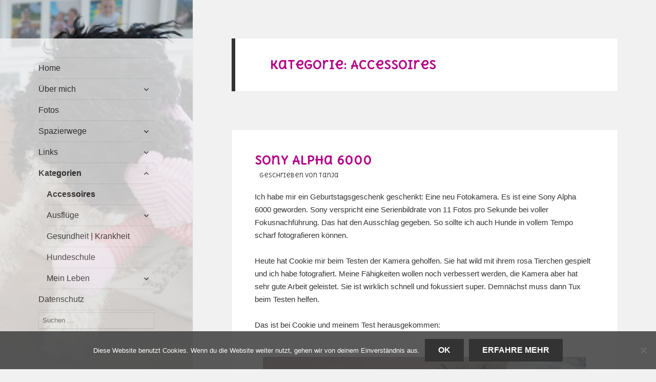

--- FILE ---
content_type: text/html; charset=UTF-8
request_url: http://cookie.erdbeerli.ch/category/accessoires/
body_size: 40481
content:
<!DOCTYPE html>
<html lang="de" class="no-js">
<head>
	<meta charset="UTF-8">
	<meta name="viewport" content="width=device-width">
	<link rel="profile" href="http://gmpg.org/xfn/11">
	<link rel="pingback" href="http://cookie.erdbeerli.ch/xmlrpc.php">
        <link rel="shortcut icon" href="http://cookie.erdbeerli.ch/wp-content/themes/twentyfifteen_erdbeerli/pudel.ico" type="image/x-icon"/>    
    <!--[if lt IE 9]>
	<script src="http://cookie.erdbeerli.ch/wp-content/themes/twentyfifteen/js/html5.js"></script>
	<![endif]-->
	<script>(function(html){html.className = html.className.replace(/\bno-js\b/,'js')})(document.documentElement);</script>
<title>Accessoires</title>
<meta name='robots' content='max-image-preview:large' />
	<style>img:is([sizes="auto" i], [sizes^="auto," i]) { contain-intrinsic-size: 3000px 1500px }</style>
	<script>
window._wpemojiSettings = {"baseUrl":"https:\/\/s.w.org\/images\/core\/emoji\/16.0.1\/72x72\/","ext":".png","svgUrl":"https:\/\/s.w.org\/images\/core\/emoji\/16.0.1\/svg\/","svgExt":".svg","source":{"concatemoji":"http:\/\/cookie.erdbeerli.ch\/wp-includes\/js\/wp-emoji-release.min.js?ver=6.8.2"}};
/*! This file is auto-generated */
!function(s,n){var o,i,e;function c(e){try{var t={supportTests:e,timestamp:(new Date).valueOf()};sessionStorage.setItem(o,JSON.stringify(t))}catch(e){}}function p(e,t,n){e.clearRect(0,0,e.canvas.width,e.canvas.height),e.fillText(t,0,0);var t=new Uint32Array(e.getImageData(0,0,e.canvas.width,e.canvas.height).data),a=(e.clearRect(0,0,e.canvas.width,e.canvas.height),e.fillText(n,0,0),new Uint32Array(e.getImageData(0,0,e.canvas.width,e.canvas.height).data));return t.every(function(e,t){return e===a[t]})}function u(e,t){e.clearRect(0,0,e.canvas.width,e.canvas.height),e.fillText(t,0,0);for(var n=e.getImageData(16,16,1,1),a=0;a<n.data.length;a++)if(0!==n.data[a])return!1;return!0}function f(e,t,n,a){switch(t){case"flag":return n(e,"\ud83c\udff3\ufe0f\u200d\u26a7\ufe0f","\ud83c\udff3\ufe0f\u200b\u26a7\ufe0f")?!1:!n(e,"\ud83c\udde8\ud83c\uddf6","\ud83c\udde8\u200b\ud83c\uddf6")&&!n(e,"\ud83c\udff4\udb40\udc67\udb40\udc62\udb40\udc65\udb40\udc6e\udb40\udc67\udb40\udc7f","\ud83c\udff4\u200b\udb40\udc67\u200b\udb40\udc62\u200b\udb40\udc65\u200b\udb40\udc6e\u200b\udb40\udc67\u200b\udb40\udc7f");case"emoji":return!a(e,"\ud83e\udedf")}return!1}function g(e,t,n,a){var r="undefined"!=typeof WorkerGlobalScope&&self instanceof WorkerGlobalScope?new OffscreenCanvas(300,150):s.createElement("canvas"),o=r.getContext("2d",{willReadFrequently:!0}),i=(o.textBaseline="top",o.font="600 32px Arial",{});return e.forEach(function(e){i[e]=t(o,e,n,a)}),i}function t(e){var t=s.createElement("script");t.src=e,t.defer=!0,s.head.appendChild(t)}"undefined"!=typeof Promise&&(o="wpEmojiSettingsSupports",i=["flag","emoji"],n.supports={everything:!0,everythingExceptFlag:!0},e=new Promise(function(e){s.addEventListener("DOMContentLoaded",e,{once:!0})}),new Promise(function(t){var n=function(){try{var e=JSON.parse(sessionStorage.getItem(o));if("object"==typeof e&&"number"==typeof e.timestamp&&(new Date).valueOf()<e.timestamp+604800&&"object"==typeof e.supportTests)return e.supportTests}catch(e){}return null}();if(!n){if("undefined"!=typeof Worker&&"undefined"!=typeof OffscreenCanvas&&"undefined"!=typeof URL&&URL.createObjectURL&&"undefined"!=typeof Blob)try{var e="postMessage("+g.toString()+"("+[JSON.stringify(i),f.toString(),p.toString(),u.toString()].join(",")+"));",a=new Blob([e],{type:"text/javascript"}),r=new Worker(URL.createObjectURL(a),{name:"wpTestEmojiSupports"});return void(r.onmessage=function(e){c(n=e.data),r.terminate(),t(n)})}catch(e){}c(n=g(i,f,p,u))}t(n)}).then(function(e){for(var t in e)n.supports[t]=e[t],n.supports.everything=n.supports.everything&&n.supports[t],"flag"!==t&&(n.supports.everythingExceptFlag=n.supports.everythingExceptFlag&&n.supports[t]);n.supports.everythingExceptFlag=n.supports.everythingExceptFlag&&!n.supports.flag,n.DOMReady=!1,n.readyCallback=function(){n.DOMReady=!0}}).then(function(){return e}).then(function(){var e;n.supports.everything||(n.readyCallback(),(e=n.source||{}).concatemoji?t(e.concatemoji):e.wpemoji&&e.twemoji&&(t(e.twemoji),t(e.wpemoji)))}))}((window,document),window._wpemojiSettings);
</script>
<style id='wp-emoji-styles-inline-css'>

	img.wp-smiley, img.emoji {
		display: inline !important;
		border: none !important;
		box-shadow: none !important;
		height: 1em !important;
		width: 1em !important;
		margin: 0 0.07em !important;
		vertical-align: -0.1em !important;
		background: none !important;
		padding: 0 !important;
	}
</style>
<link rel='stylesheet' id='wp-block-library-css' href='http://cookie.erdbeerli.ch/wp-includes/css/dist/block-library/style.min.css?ver=6.8.2' media='all' />
<style id='wp-block-library-theme-inline-css'>
.wp-block-audio :where(figcaption){color:#555;font-size:13px;text-align:center}.is-dark-theme .wp-block-audio :where(figcaption){color:#ffffffa6}.wp-block-audio{margin:0 0 1em}.wp-block-code{border:1px solid #ccc;border-radius:4px;font-family:Menlo,Consolas,monaco,monospace;padding:.8em 1em}.wp-block-embed :where(figcaption){color:#555;font-size:13px;text-align:center}.is-dark-theme .wp-block-embed :where(figcaption){color:#ffffffa6}.wp-block-embed{margin:0 0 1em}.blocks-gallery-caption{color:#555;font-size:13px;text-align:center}.is-dark-theme .blocks-gallery-caption{color:#ffffffa6}:root :where(.wp-block-image figcaption){color:#555;font-size:13px;text-align:center}.is-dark-theme :root :where(.wp-block-image figcaption){color:#ffffffa6}.wp-block-image{margin:0 0 1em}.wp-block-pullquote{border-bottom:4px solid;border-top:4px solid;color:currentColor;margin-bottom:1.75em}.wp-block-pullquote cite,.wp-block-pullquote footer,.wp-block-pullquote__citation{color:currentColor;font-size:.8125em;font-style:normal;text-transform:uppercase}.wp-block-quote{border-left:.25em solid;margin:0 0 1.75em;padding-left:1em}.wp-block-quote cite,.wp-block-quote footer{color:currentColor;font-size:.8125em;font-style:normal;position:relative}.wp-block-quote:where(.has-text-align-right){border-left:none;border-right:.25em solid;padding-left:0;padding-right:1em}.wp-block-quote:where(.has-text-align-center){border:none;padding-left:0}.wp-block-quote.is-large,.wp-block-quote.is-style-large,.wp-block-quote:where(.is-style-plain){border:none}.wp-block-search .wp-block-search__label{font-weight:700}.wp-block-search__button{border:1px solid #ccc;padding:.375em .625em}:where(.wp-block-group.has-background){padding:1.25em 2.375em}.wp-block-separator.has-css-opacity{opacity:.4}.wp-block-separator{border:none;border-bottom:2px solid;margin-left:auto;margin-right:auto}.wp-block-separator.has-alpha-channel-opacity{opacity:1}.wp-block-separator:not(.is-style-wide):not(.is-style-dots){width:100px}.wp-block-separator.has-background:not(.is-style-dots){border-bottom:none;height:1px}.wp-block-separator.has-background:not(.is-style-wide):not(.is-style-dots){height:2px}.wp-block-table{margin:0 0 1em}.wp-block-table td,.wp-block-table th{word-break:normal}.wp-block-table :where(figcaption){color:#555;font-size:13px;text-align:center}.is-dark-theme .wp-block-table :where(figcaption){color:#ffffffa6}.wp-block-video :where(figcaption){color:#555;font-size:13px;text-align:center}.is-dark-theme .wp-block-video :where(figcaption){color:#ffffffa6}.wp-block-video{margin:0 0 1em}:root :where(.wp-block-template-part.has-background){margin-bottom:0;margin-top:0;padding:1.25em 2.375em}
</style>
<style id='classic-theme-styles-inline-css'>
/*! This file is auto-generated */
.wp-block-button__link{color:#fff;background-color:#32373c;border-radius:9999px;box-shadow:none;text-decoration:none;padding:calc(.667em + 2px) calc(1.333em + 2px);font-size:1.125em}.wp-block-file__button{background:#32373c;color:#fff;text-decoration:none}
</style>
<style id='global-styles-inline-css'>
:root{--wp--preset--aspect-ratio--square: 1;--wp--preset--aspect-ratio--4-3: 4/3;--wp--preset--aspect-ratio--3-4: 3/4;--wp--preset--aspect-ratio--3-2: 3/2;--wp--preset--aspect-ratio--2-3: 2/3;--wp--preset--aspect-ratio--16-9: 16/9;--wp--preset--aspect-ratio--9-16: 9/16;--wp--preset--color--black: #000000;--wp--preset--color--cyan-bluish-gray: #abb8c3;--wp--preset--color--white: #fff;--wp--preset--color--pale-pink: #f78da7;--wp--preset--color--vivid-red: #cf2e2e;--wp--preset--color--luminous-vivid-orange: #ff6900;--wp--preset--color--luminous-vivid-amber: #fcb900;--wp--preset--color--light-green-cyan: #7bdcb5;--wp--preset--color--vivid-green-cyan: #00d084;--wp--preset--color--pale-cyan-blue: #8ed1fc;--wp--preset--color--vivid-cyan-blue: #0693e3;--wp--preset--color--vivid-purple: #9b51e0;--wp--preset--color--dark-gray: #111;--wp--preset--color--light-gray: #f1f1f1;--wp--preset--color--yellow: #f4ca16;--wp--preset--color--dark-brown: #352712;--wp--preset--color--medium-pink: #e53b51;--wp--preset--color--light-pink: #ffe5d1;--wp--preset--color--dark-purple: #2e2256;--wp--preset--color--purple: #674970;--wp--preset--color--blue-gray: #22313f;--wp--preset--color--bright-blue: #55c3dc;--wp--preset--color--light-blue: #e9f2f9;--wp--preset--gradient--vivid-cyan-blue-to-vivid-purple: linear-gradient(135deg,rgba(6,147,227,1) 0%,rgb(155,81,224) 100%);--wp--preset--gradient--light-green-cyan-to-vivid-green-cyan: linear-gradient(135deg,rgb(122,220,180) 0%,rgb(0,208,130) 100%);--wp--preset--gradient--luminous-vivid-amber-to-luminous-vivid-orange: linear-gradient(135deg,rgba(252,185,0,1) 0%,rgba(255,105,0,1) 100%);--wp--preset--gradient--luminous-vivid-orange-to-vivid-red: linear-gradient(135deg,rgba(255,105,0,1) 0%,rgb(207,46,46) 100%);--wp--preset--gradient--very-light-gray-to-cyan-bluish-gray: linear-gradient(135deg,rgb(238,238,238) 0%,rgb(169,184,195) 100%);--wp--preset--gradient--cool-to-warm-spectrum: linear-gradient(135deg,rgb(74,234,220) 0%,rgb(151,120,209) 20%,rgb(207,42,186) 40%,rgb(238,44,130) 60%,rgb(251,105,98) 80%,rgb(254,248,76) 100%);--wp--preset--gradient--blush-light-purple: linear-gradient(135deg,rgb(255,206,236) 0%,rgb(152,150,240) 100%);--wp--preset--gradient--blush-bordeaux: linear-gradient(135deg,rgb(254,205,165) 0%,rgb(254,45,45) 50%,rgb(107,0,62) 100%);--wp--preset--gradient--luminous-dusk: linear-gradient(135deg,rgb(255,203,112) 0%,rgb(199,81,192) 50%,rgb(65,88,208) 100%);--wp--preset--gradient--pale-ocean: linear-gradient(135deg,rgb(255,245,203) 0%,rgb(182,227,212) 50%,rgb(51,167,181) 100%);--wp--preset--gradient--electric-grass: linear-gradient(135deg,rgb(202,248,128) 0%,rgb(113,206,126) 100%);--wp--preset--gradient--midnight: linear-gradient(135deg,rgb(2,3,129) 0%,rgb(40,116,252) 100%);--wp--preset--gradient--dark-gray-gradient-gradient: linear-gradient(90deg, rgba(17,17,17,1) 0%, rgba(42,42,42,1) 100%);--wp--preset--gradient--light-gray-gradient: linear-gradient(90deg, rgba(241,241,241,1) 0%, rgba(215,215,215,1) 100%);--wp--preset--gradient--white-gradient: linear-gradient(90deg, rgba(255,255,255,1) 0%, rgba(230,230,230,1) 100%);--wp--preset--gradient--yellow-gradient: linear-gradient(90deg, rgba(244,202,22,1) 0%, rgba(205,168,10,1) 100%);--wp--preset--gradient--dark-brown-gradient: linear-gradient(90deg, rgba(53,39,18,1) 0%, rgba(91,67,31,1) 100%);--wp--preset--gradient--medium-pink-gradient: linear-gradient(90deg, rgba(229,59,81,1) 0%, rgba(209,28,51,1) 100%);--wp--preset--gradient--light-pink-gradient: linear-gradient(90deg, rgba(255,229,209,1) 0%, rgba(255,200,158,1) 100%);--wp--preset--gradient--dark-purple-gradient: linear-gradient(90deg, rgba(46,34,86,1) 0%, rgba(66,48,123,1) 100%);--wp--preset--gradient--purple-gradient: linear-gradient(90deg, rgba(103,73,112,1) 0%, rgba(131,93,143,1) 100%);--wp--preset--gradient--blue-gray-gradient: linear-gradient(90deg, rgba(34,49,63,1) 0%, rgba(52,75,96,1) 100%);--wp--preset--gradient--bright-blue-gradient: linear-gradient(90deg, rgba(85,195,220,1) 0%, rgba(43,180,211,1) 100%);--wp--preset--gradient--light-blue-gradient: linear-gradient(90deg, rgba(233,242,249,1) 0%, rgba(193,218,238,1) 100%);--wp--preset--font-size--small: 13px;--wp--preset--font-size--medium: 20px;--wp--preset--font-size--large: 36px;--wp--preset--font-size--x-large: 42px;--wp--preset--spacing--20: 0.44rem;--wp--preset--spacing--30: 0.67rem;--wp--preset--spacing--40: 1rem;--wp--preset--spacing--50: 1.5rem;--wp--preset--spacing--60: 2.25rem;--wp--preset--spacing--70: 3.38rem;--wp--preset--spacing--80: 5.06rem;--wp--preset--shadow--natural: 6px 6px 9px rgba(0, 0, 0, 0.2);--wp--preset--shadow--deep: 12px 12px 50px rgba(0, 0, 0, 0.4);--wp--preset--shadow--sharp: 6px 6px 0px rgba(0, 0, 0, 0.2);--wp--preset--shadow--outlined: 6px 6px 0px -3px rgba(255, 255, 255, 1), 6px 6px rgba(0, 0, 0, 1);--wp--preset--shadow--crisp: 6px 6px 0px rgba(0, 0, 0, 1);}:where(.is-layout-flex){gap: 0.5em;}:where(.is-layout-grid){gap: 0.5em;}body .is-layout-flex{display: flex;}.is-layout-flex{flex-wrap: wrap;align-items: center;}.is-layout-flex > :is(*, div){margin: 0;}body .is-layout-grid{display: grid;}.is-layout-grid > :is(*, div){margin: 0;}:where(.wp-block-columns.is-layout-flex){gap: 2em;}:where(.wp-block-columns.is-layout-grid){gap: 2em;}:where(.wp-block-post-template.is-layout-flex){gap: 1.25em;}:where(.wp-block-post-template.is-layout-grid){gap: 1.25em;}.has-black-color{color: var(--wp--preset--color--black) !important;}.has-cyan-bluish-gray-color{color: var(--wp--preset--color--cyan-bluish-gray) !important;}.has-white-color{color: var(--wp--preset--color--white) !important;}.has-pale-pink-color{color: var(--wp--preset--color--pale-pink) !important;}.has-vivid-red-color{color: var(--wp--preset--color--vivid-red) !important;}.has-luminous-vivid-orange-color{color: var(--wp--preset--color--luminous-vivid-orange) !important;}.has-luminous-vivid-amber-color{color: var(--wp--preset--color--luminous-vivid-amber) !important;}.has-light-green-cyan-color{color: var(--wp--preset--color--light-green-cyan) !important;}.has-vivid-green-cyan-color{color: var(--wp--preset--color--vivid-green-cyan) !important;}.has-pale-cyan-blue-color{color: var(--wp--preset--color--pale-cyan-blue) !important;}.has-vivid-cyan-blue-color{color: var(--wp--preset--color--vivid-cyan-blue) !important;}.has-vivid-purple-color{color: var(--wp--preset--color--vivid-purple) !important;}.has-black-background-color{background-color: var(--wp--preset--color--black) !important;}.has-cyan-bluish-gray-background-color{background-color: var(--wp--preset--color--cyan-bluish-gray) !important;}.has-white-background-color{background-color: var(--wp--preset--color--white) !important;}.has-pale-pink-background-color{background-color: var(--wp--preset--color--pale-pink) !important;}.has-vivid-red-background-color{background-color: var(--wp--preset--color--vivid-red) !important;}.has-luminous-vivid-orange-background-color{background-color: var(--wp--preset--color--luminous-vivid-orange) !important;}.has-luminous-vivid-amber-background-color{background-color: var(--wp--preset--color--luminous-vivid-amber) !important;}.has-light-green-cyan-background-color{background-color: var(--wp--preset--color--light-green-cyan) !important;}.has-vivid-green-cyan-background-color{background-color: var(--wp--preset--color--vivid-green-cyan) !important;}.has-pale-cyan-blue-background-color{background-color: var(--wp--preset--color--pale-cyan-blue) !important;}.has-vivid-cyan-blue-background-color{background-color: var(--wp--preset--color--vivid-cyan-blue) !important;}.has-vivid-purple-background-color{background-color: var(--wp--preset--color--vivid-purple) !important;}.has-black-border-color{border-color: var(--wp--preset--color--black) !important;}.has-cyan-bluish-gray-border-color{border-color: var(--wp--preset--color--cyan-bluish-gray) !important;}.has-white-border-color{border-color: var(--wp--preset--color--white) !important;}.has-pale-pink-border-color{border-color: var(--wp--preset--color--pale-pink) !important;}.has-vivid-red-border-color{border-color: var(--wp--preset--color--vivid-red) !important;}.has-luminous-vivid-orange-border-color{border-color: var(--wp--preset--color--luminous-vivid-orange) !important;}.has-luminous-vivid-amber-border-color{border-color: var(--wp--preset--color--luminous-vivid-amber) !important;}.has-light-green-cyan-border-color{border-color: var(--wp--preset--color--light-green-cyan) !important;}.has-vivid-green-cyan-border-color{border-color: var(--wp--preset--color--vivid-green-cyan) !important;}.has-pale-cyan-blue-border-color{border-color: var(--wp--preset--color--pale-cyan-blue) !important;}.has-vivid-cyan-blue-border-color{border-color: var(--wp--preset--color--vivid-cyan-blue) !important;}.has-vivid-purple-border-color{border-color: var(--wp--preset--color--vivid-purple) !important;}.has-vivid-cyan-blue-to-vivid-purple-gradient-background{background: var(--wp--preset--gradient--vivid-cyan-blue-to-vivid-purple) !important;}.has-light-green-cyan-to-vivid-green-cyan-gradient-background{background: var(--wp--preset--gradient--light-green-cyan-to-vivid-green-cyan) !important;}.has-luminous-vivid-amber-to-luminous-vivid-orange-gradient-background{background: var(--wp--preset--gradient--luminous-vivid-amber-to-luminous-vivid-orange) !important;}.has-luminous-vivid-orange-to-vivid-red-gradient-background{background: var(--wp--preset--gradient--luminous-vivid-orange-to-vivid-red) !important;}.has-very-light-gray-to-cyan-bluish-gray-gradient-background{background: var(--wp--preset--gradient--very-light-gray-to-cyan-bluish-gray) !important;}.has-cool-to-warm-spectrum-gradient-background{background: var(--wp--preset--gradient--cool-to-warm-spectrum) !important;}.has-blush-light-purple-gradient-background{background: var(--wp--preset--gradient--blush-light-purple) !important;}.has-blush-bordeaux-gradient-background{background: var(--wp--preset--gradient--blush-bordeaux) !important;}.has-luminous-dusk-gradient-background{background: var(--wp--preset--gradient--luminous-dusk) !important;}.has-pale-ocean-gradient-background{background: var(--wp--preset--gradient--pale-ocean) !important;}.has-electric-grass-gradient-background{background: var(--wp--preset--gradient--electric-grass) !important;}.has-midnight-gradient-background{background: var(--wp--preset--gradient--midnight) !important;}.has-small-font-size{font-size: var(--wp--preset--font-size--small) !important;}.has-medium-font-size{font-size: var(--wp--preset--font-size--medium) !important;}.has-large-font-size{font-size: var(--wp--preset--font-size--large) !important;}.has-x-large-font-size{font-size: var(--wp--preset--font-size--x-large) !important;}
:where(.wp-block-post-template.is-layout-flex){gap: 1.25em;}:where(.wp-block-post-template.is-layout-grid){gap: 1.25em;}
:where(.wp-block-columns.is-layout-flex){gap: 2em;}:where(.wp-block-columns.is-layout-grid){gap: 2em;}
:root :where(.wp-block-pullquote){font-size: 1.5em;line-height: 1.6;}
</style>
<link rel='stylesheet' id='cookie-notice-front-css' href='http://cookie.erdbeerli.ch/wp-content/plugins/cookie-notice/css/front.min.css?ver=2.5.8' media='all' />
<link rel='stylesheet' id='responsive-lightbox-prettyphoto-css' href='http://cookie.erdbeerli.ch/wp-content/plugins/responsive-lightbox/assets/prettyphoto/prettyPhoto.min.css?ver=3.1.6' media='all' />
<link rel='stylesheet' id='math-captcha-frontend-css' href='http://cookie.erdbeerli.ch/wp-content/plugins/wp-math-captcha/css/frontend.css?ver=6.8.2' media='all' />
<link rel='stylesheet' id='twentyfifteen-fonts-css' href='http://cookie.erdbeerli.ch/wp-content/themes/twentyfifteen/assets/fonts/noto-sans-plus-noto-serif-plus-inconsolata.css?ver=20230328' media='all' />
<link rel='stylesheet' id='genericons-css' href='http://cookie.erdbeerli.ch/wp-content/themes/twentyfifteen/genericons/genericons.css?ver=20201026' media='all' />
<link rel='stylesheet' id='twentyfifteen-style-css' href='http://cookie.erdbeerli.ch/wp-content/themes/twentyfifteen_erdbeerli/style.css?ver=20250415' media='all' />
<link rel='stylesheet' id='twentyfifteen-block-style-css' href='http://cookie.erdbeerli.ch/wp-content/themes/twentyfifteen/css/blocks.css?ver=20240715' media='all' />
<script id="cookie-notice-front-js-before">
var cnArgs = {"ajaxUrl":"https:\/\/cookie.erdbeerli.ch\/wp-admin\/admin-ajax.php","nonce":"e24e8286d6","hideEffect":"fade","position":"bottom","onScroll":false,"onScrollOffset":100,"onClick":false,"cookieName":"cookie_notice_accepted","cookieTime":2592000,"cookieTimeRejected":2592000,"globalCookie":false,"redirection":false,"cache":false,"revokeCookies":false,"revokeCookiesOpt":"automatic"};
</script>
<script src="http://cookie.erdbeerli.ch/wp-content/plugins/cookie-notice/js/front.min.js?ver=2.5.8" id="cookie-notice-front-js"></script>
<script src="http://cookie.erdbeerli.ch/wp-includes/js/jquery/jquery.min.js?ver=3.7.1" id="jquery-core-js"></script>
<script src="http://cookie.erdbeerli.ch/wp-includes/js/jquery/jquery-migrate.min.js?ver=3.4.1" id="jquery-migrate-js"></script>
<script src="http://cookie.erdbeerli.ch/wp-content/plugins/responsive-lightbox/assets/prettyphoto/jquery.prettyPhoto.min.js?ver=3.1.6" id="responsive-lightbox-prettyphoto-js"></script>
<script src="http://cookie.erdbeerli.ch/wp-includes/js/underscore.min.js?ver=1.13.7" id="underscore-js"></script>
<script src="http://cookie.erdbeerli.ch/wp-content/plugins/responsive-lightbox/assets/infinitescroll/infinite-scroll.pkgd.min.js?ver=4.0.1" id="responsive-lightbox-infinite-scroll-js"></script>
<script id="responsive-lightbox-js-before">
var rlArgs = {"script":"prettyphoto","selector":"lightbox","customEvents":"","activeGalleries":true,"animationSpeed":"normal","slideshow":false,"slideshowDelay":5000,"slideshowAutoplay":false,"opacity":"0.75","showTitle":true,"allowResize":true,"allowExpand":true,"width":1080,"height":720,"separator":"\/","theme":"pp_default","horizontalPadding":20,"hideFlash":false,"wmode":"opaque","videoAutoplay":false,"modal":false,"deeplinking":false,"overlayGallery":true,"keyboardShortcuts":true,"social":false,"woocommerce_gallery":false,"ajaxurl":"https:\/\/cookie.erdbeerli.ch\/wp-admin\/admin-ajax.php","nonce":"4535f9f61d","preview":false,"postId":4376,"scriptExtension":false};
</script>
<script src="http://cookie.erdbeerli.ch/wp-content/plugins/responsive-lightbox/js/front.js?ver=2.5.3" id="responsive-lightbox-js"></script>
<script id="twentyfifteen-script-js-extra">
var screenReaderText = {"expand":"<span class=\"screen-reader-text\">Untermen\u00fc \u00f6ffnen<\/span>","collapse":"<span class=\"screen-reader-text\">Untermen\u00fc schlie\u00dfen<\/span>"};
</script>
<script src="http://cookie.erdbeerli.ch/wp-content/themes/twentyfifteen/js/functions.js?ver=20250303" id="twentyfifteen-script-js" defer data-wp-strategy="defer"></script>
<link rel="https://api.w.org/" href="https://cookie.erdbeerli.ch/wp-json/" /><link rel="alternate" title="JSON" type="application/json" href="https://cookie.erdbeerli.ch/wp-json/wp/v2/categories/4" /><link rel="EditURI" type="application/rsd+xml" title="RSD" href="https://cookie.erdbeerli.ch/xmlrpc.php?rsd" />

	<script type="text/javascript" src="http://maps.google.com/maps/api/js?sensor=false"></script>
	<style type="text/css">
        .entry-content img {max-width: 100000%; /* override */}
    </style> 
	    
    <link href='https://fonts.googleapis.com/css?family=Codystar' rel='stylesheet' type='text/css'>
    <link href='https://fonts.googleapis.com/css?family=Delius+Unicase:400,700' rel='stylesheet' type='text/css'>

        
    <style type="text/css" id="twentyfifteen-header-css">
		.site-header {
            
		background-image: url(http://cookie.erdbeerli.ch/wp-content/themes/twentyfifteen_erdbeerli/img_header/cookie/quer/cookie01.jpg);
		background-repeat: no-repeat;
		background-position: 50% 50%;
		-webkit-background-size: cover;
		-moz-background-size:    cover;
		-o-background-size:      cover;
		background-size:         cover;
	}

	@media screen and (min-width: 59.6875em) {
		body:before {

			background-image: url(http://cookie.erdbeerli.ch/wp-content/themes/twentyfifteen_erdbeerli/img_header/cookie/hoch/cookie01.jpg);
			background-repeat: no-repeat;
             
			background-position: 100% 50%;
            			-webkit-background-size: cover;
			-moz-background-size:    cover;
			-o-background-size:      cover;
			background-size:         cover;
			border-right: 0;
		}

		.site-header {
			background: transparent;
		}
	}
	</style>
</head>

<body class="archive category category-accessoires category-4 wp-embed-responsive wp-theme-twentyfifteen wp-child-theme-twentyfifteen_erdbeerli cookies-not-set">
<div id="page" class="hfeed site">
	<a class="skip-link screen-reader-text" href="#content">Zum Inhalt springen</a>

	<div id="sidebar" class="sidebar">
		<header id="masthead" class="site-header" role="banner">
			<div class="site-branding">
										<p class="site-title"><a href="https://cookie.erdbeerli.ch/" rel="home"></a></p>
									<button class="secondary-toggle">Menü und Widgets</button>
			</div><!-- .site-branding -->
		</header><!-- .site-header -->

			<div id="secondary" class="secondary">

					<nav id="site-navigation" class="main-navigation">
				<div class="menu-cookie-hauptmenu-container"><ul id="menu-cookie-hauptmenu" class="nav-menu"><li id="menu-item-3038" class="menu-item menu-item-type-custom menu-item-object-custom menu-item-3038"><a href="/">Home</a></li>
<li id="menu-item-3139" class="menu-item menu-item-type-post_type menu-item-object-page menu-item-has-children menu-item-3139"><a href="https://cookie.erdbeerli.ch/cookie-das-bin-ich/">Über mich</a>
<ul class="sub-menu">
	<li id="menu-item-3142" class="menu-item menu-item-type-post_type menu-item-object-page menu-item-3142"><a href="https://cookie.erdbeerli.ch/cookie-das-bin-ich/rasseportrait/">Rasseportrait</a></li>
	<li id="menu-item-5511" class="menu-item menu-item-type-post_type menu-item-object-page menu-item-5511"><a href="https://cookie.erdbeerli.ch/impressum/">Impressum</a></li>
</ul>
</li>
<li id="menu-item-3043" class="menu-item menu-item-type-post_type menu-item-object-page menu-item-3043"><a href="https://cookie.erdbeerli.ch/fotos/" title="Tux &#038; Meine Fotos">Fotos</a></li>
<li id="menu-item-3044" class="menu-item menu-item-type-post_type menu-item-object-page menu-item-has-children menu-item-3044"><a href="https://cookie.erdbeerli.ch/spazierwege/">Spazierwege</a>
<ul class="sub-menu">
	<li id="menu-item-3045" class="menu-item menu-item-type-custom menu-item-object-custom menu-item-3045"><a href="/ausfluge/parkplaetze-fuer-spaziergaenge/">Parkplätze für Spaziergänge</a></li>
</ul>
</li>
<li id="menu-item-3057" class="menu-item menu-item-type-custom menu-item-object-custom menu-item-has-children menu-item-3057"><a href="#">Links</a>
<ul class="sub-menu">
	<li id="menu-item-3063" class="menu-item menu-item-type-custom menu-item-object-custom menu-item-has-children menu-item-3063"><a href="#">Andere Hunde</a>
	<ul class="sub-menu">
		<li id="menu-item-3064" class="menu-item menu-item-type-custom menu-item-object-custom menu-item-3064"><a href="http://tux.erdbeerli.ch">Tux, der englische Cocker Spaniel</a></li>
	</ul>
</li>
	<li id="menu-item-3074" class="menu-item menu-item-type-custom menu-item-object-custom menu-item-has-children menu-item-3074"><a href="#">Wichtiges</a>
	<ul class="sub-menu">
		<li id="menu-item-3075" class="menu-item menu-item-type-custom menu-item-object-custom menu-item-3075"><a href="http://www.tierklinik-wil.ch">Mein Tierarzt</a></li>
		<li id="menu-item-3076" class="menu-item menu-item-type-custom menu-item-object-custom menu-item-3076"><a href="http://www.tierspital.uzh.ch/index.html">Tierspital Zürich</a></li>
	</ul>
</li>
	<li id="menu-item-3081" class="menu-item menu-item-type-custom menu-item-object-custom menu-item-has-children menu-item-3081"><a href="#">Züchter</a>
	<ul class="sub-menu">
		<li id="menu-item-3082" class="menu-item menu-item-type-custom menu-item-object-custom menu-item-3082"><a href="http://www.hundehaar.ch/">Meine Züchterin</a></li>
	</ul>
</li>
</ul>
</li>
<li id="menu-item-3046" class="menu-item menu-item-type-custom menu-item-object-custom current-menu-ancestor current-menu-parent menu-item-has-children menu-item-3046"><a href="#">Kategorien</a>
<ul class="sub-menu">
	<li id="menu-item-3047" class="menu-item menu-item-type-taxonomy menu-item-object-category current-menu-item menu-item-3047"><a href="https://cookie.erdbeerli.ch/category/accessoires/" aria-current="page">Accessoires</a></li>
	<li id="menu-item-3048" class="menu-item menu-item-type-taxonomy menu-item-object-category menu-item-has-children menu-item-3048"><a href="https://cookie.erdbeerli.ch/category/ausfluge/">Ausflüge</a>
	<ul class="sub-menu">
		<li id="menu-item-3049" class="menu-item menu-item-type-taxonomy menu-item-object-category menu-item-3049"><a href="https://cookie.erdbeerli.ch/category/ausfluge/aemtlerwaeg/">Ämtlerwäg</a></li>
		<li id="menu-item-3050" class="menu-item menu-item-type-taxonomy menu-item-object-category menu-item-3050"><a href="https://cookie.erdbeerli.ch/category/ausfluge/military/">Military</a></li>
		<li id="menu-item-5015" class="menu-item menu-item-type-taxonomy menu-item-object-category menu-item-5015"><a href="https://cookie.erdbeerli.ch/category/ausfluge/kulturspur-appenzellerland/">Kulturspur Appenzellerland</a></li>
		<li id="menu-item-5991" class="menu-item menu-item-type-taxonomy menu-item-object-category menu-item-5991"><a href="https://cookie.erdbeerli.ch/category/ausfluge/quer-durch-deuschland/">Quer durch Deutschland</a></li>
		<li id="menu-item-4969" class="menu-item menu-item-type-taxonomy menu-item-object-category menu-item-4969"><a href="https://cookie.erdbeerli.ch/category/ausfluge/stubaital/">Stubaital</a></li>
		<li id="menu-item-5285" class="menu-item menu-item-type-taxonomy menu-item-object-category menu-item-5285"><a href="https://cookie.erdbeerli.ch/category/ausfluge/zuerich-gotthardpass/">Von Zürich auf den Gotthardpass</a></li>
	</ul>
</li>
	<li id="menu-item-3051" class="menu-item menu-item-type-taxonomy menu-item-object-category menu-item-3051"><a href="https://cookie.erdbeerli.ch/category/gesundheit_krankheit/">Gesundheit | Krankheit</a></li>
	<li id="menu-item-3052" class="menu-item menu-item-type-taxonomy menu-item-object-category menu-item-3052"><a href="https://cookie.erdbeerli.ch/category/hundeschule/">Hundeschule</a></li>
	<li id="menu-item-3053" class="menu-item menu-item-type-taxonomy menu-item-object-category menu-item-has-children menu-item-3053"><a href="https://cookie.erdbeerli.ch/category/mein-leben/">Mein Leben</a>
	<ul class="sub-menu">
		<li id="menu-item-3054" class="menu-item menu-item-type-taxonomy menu-item-object-category menu-item-3054"><a href="https://cookie.erdbeerli.ch/category/mein-leben/meine-freunde/">Meine Freunde</a></li>
		<li id="menu-item-3055" class="menu-item menu-item-type-taxonomy menu-item-object-category menu-item-3055"><a href="https://cookie.erdbeerli.ch/category/mein-leben/schnappschuss/">Schnappschuss</a></li>
	</ul>
</li>
</ul>
</li>
<li id="menu-item-5512" class="menu-item menu-item-type-post_type menu-item-object-page menu-item-privacy-policy menu-item-5512"><a rel="privacy-policy" href="https://cookie.erdbeerli.ch/datenschutz/">Datenschutz</a></li>
<li><form role="search" method="get" class="search-form" action="https://cookie.erdbeerli.ch/">
				<label>
					<span class="screen-reader-text">Suche nach:</span>
					<input type="search" class="search-field" placeholder="Suchen …" value="" name="s" />
				</label>
				<input type="submit" class="search-submit screen-reader-text" value="Suchen" />
			</form></li></ul></div>			</nav><!-- .main-navigation -->
		
		
		
	</div><!-- .secondary -->

	</div><!-- .sidebar -->

	<div id="content" class="site-content">

	<section id="primary" class="content-area">
		<main id="main" class="site-main">

		
			<header class="page-header">
				<h1 class="page-title">Kategorie: <span>Accessoires</span></h1>			</header><!-- .page-header -->

			
<article id="post-4376" class="post-4376 post type-post status-publish format-standard hentry category-accessoires tag-cookie tag-tux">
	
	<header class="entry-header">
		<h2 class="entry-title"><a href="https://cookie.erdbeerli.ch/accessoires/sony-alpha-6000/" rel="bookmark">Sony Alpha 6000</a></h2>        <div class="entry-meta">&nbsp;&nbsp;&nbsp;geschrieben von Tanja</div>
	</header><!-- .entry-header -->

	<div class="entry-content">
		<p>Ich habe mir ein Geburtstagsgeschenk geschenkt: Eine neu Fotokamera. Es ist eine Sony Alpha 6000 geworden. Sony verspricht eine Serienbildrate von 11 Fotos pro Sekunde bei voller Fokusnachführung. Das hat den Ausschlag gegeben. So sollte ich auch Hunde in vollem Tempo scharf fotografieren können. </p>
<p>Heute hat Cookie mir beim Testen der Kamera geholfen. Sie hat wild mit ihrem rosa Tierchen gespielt und ich habe fotografiert. Meine Fähigkeiten wollen noch verbessert werden, die Kamera aber hat sehr gute Arbeit geleistet. Sie ist wirklich schnell und fokussiert super. Demnächst muss dann Tux beim Testen helfen.</p>
<p>Das ist bei Cookie und meinem Test herausgekommen:</p>
<p><center><br />
<a href="/fotos/?album=2015-02-14-Cookie-mit-Spielzeug"><img decoding="async" src="/fotobook/2015-02-14%20Cookie%20mit%20Spielzeug/DSC00720.JPG" width="95%" class="alignnone" /></a></p>
<p><a href="/fotos/?album=2015-02-14-Cookie-mit-Spielzeug"><img decoding="async" src="/fotobook/2015-02-14%20Cookie%20mit%20Spielzeug/DSC00685.JPG" width="75%" class="alignnone" /></a><br />
<a href="/fotos/?album=2015-02-14-Cookie-mit-Spielzeug"><img decoding="async" src="/fotobook/2015-02-14%20Cookie%20mit%20Spielzeug/DSC00687.JPG" width="75%" class="alignnone" /></a><br />
<a href="/fotos/?album=2015-02-14-Cookie-mit-Spielzeug"><img decoding="async" src="/fotobook/2015-02-14%20Cookie%20mit%20Spielzeug/DSC00688.JPG" width="75%" class="alignnone" /></a><br />
<a href="/fotos/?album=2015-02-14-Cookie-mit-Spielzeug"><img decoding="async" src="/fotobook/2015-02-14%20Cookie%20mit%20Spielzeug/DSC00690.JPG" width="75%" class="alignnone" /></a><br />
<a href="/fotos/?album=2015-02-14-Cookie-mit-Spielzeug"><img decoding="async" src="/fotobook/2015-02-14%20Cookie%20mit%20Spielzeug/DSC00693.JPG" width="75%" class="alignnone" /></a></p>
<p><a href="/fotos/?album=2015-02-14-Cookie-mit-Spielzeug"><img decoding="async" src="/fotobook/2015-02-14%20Cookie%20mit%20Spielzeug/DSC00795.JPG" width="95%" class="alignnone" /></a></p>
<p><a href="/fotos/?album=2015-02-14-Cookie-mit-Spielzeug"><img decoding="async" src="/fotobook/2015-02-14%20Cookie%20mit%20Spielzeug/DSC00769.JPG" width="75%" class="alignnone" /></a><br />
<a href="/fotos/?album=2015-02-14-Cookie-mit-Spielzeug"><img decoding="async" src="/fotobook/2015-02-14%20Cookie%20mit%20Spielzeug/DSC00770.JPG" width="75%" class="alignnone" /></a><br />
<a href="/fotos/?album=2015-02-14-Cookie-mit-Spielzeug"><img decoding="async" src="/fotobook/2015-02-14%20Cookie%20mit%20Spielzeug/DSC00771.JPG" width="75%" class="alignnone" /></a><br />
<a href="/fotos/?album=2015-02-14-Cookie-mit-Spielzeug"><img decoding="async" src="/fotobook/2015-02-14%20Cookie%20mit%20Spielzeug/DSC00772.JPG" width="75%" class="alignnone" /></a><br />
<a href="/fotos/?album=2015-02-14-Cookie-mit-Spielzeug"><img decoding="async" src="/fotobook/2015-02-14%20Cookie%20mit%20Spielzeug/DSC00773.JPG" width="75%" class="alignnone" /></a><br />
<a href="/fotos/?album=2015-02-14-Cookie-mit-Spielzeug"><img decoding="async" src="/fotobook/2015-02-14%20Cookie%20mit%20Spielzeug/DSC00774.JPG" width="75%" class="alignnone" /></a><br />
<a href="/fotos/?album=2015-02-14-Cookie-mit-Spielzeug"><img decoding="async" src="/fotobook/2015-02-14%20Cookie%20mit%20Spielzeug/DSC00775.JPG" width="75%" class="alignnone" /></a><br />
<a href="/fotos/?album=2015-02-14-Cookie-mit-Spielzeug"><img decoding="async" src="/fotobook/2015-02-14%20Cookie%20mit%20Spielzeug/DSC00776.JPG" width="75%" class="alignnone" /></a><br />
<a href="/fotos/?album=2015-02-14-Cookie-mit-Spielzeug"><img decoding="async" src="/fotobook/2015-02-14%20Cookie%20mit%20Spielzeug/DSC00778.JPG" width="75%" class="alignnone" /></a><br />
<a href="/fotos/?album=2015-02-14-Cookie-mit-Spielzeug"><img decoding="async" src="/fotobook/2015-02-14%20Cookie%20mit%20Spielzeug/DSC00781.JPG" width="75%" class="alignnone" /></a></p>
<p><a href="/fotos/?album=2015-02-14-Cookie-mit-Spielzeug"><img decoding="async" src="/fotobook/2015-02-14%20Cookie%20mit%20Spielzeug/DSC00758.JPG" width="95%" class="alignnone" /></a><br />
</center></p>
	</div><!-- .entry-content -->

	
	<footer class="entry-footer">
		<span class="posted-on"><span class="screen-reader-text">Veröffentlicht am </span><a href="https://cookie.erdbeerli.ch/accessoires/sony-alpha-6000/" rel="bookmark"><time class="entry-date published updated" datetime="2015-02-14T21:31:11+01:00">Sa., 14.02.2015</time></a></span><span class="byline"><span class="screen-reader-text">Autor </span><span class="author vcard"><a class="url fn n" href="https://cookie.erdbeerli.ch/author/tanja/">Tanja</a></span></span><span class="cat-links"><span class="screen-reader-text">Kategorien </span><a href="https://cookie.erdbeerli.ch/category/accessoires/" rel="category tag">Accessoires</a></span><span class="tags-links"><span class="screen-reader-text">Schlagwörter </span><a href="https://cookie.erdbeerli.ch/tag/cookie/" rel="tag">cookie</a>, <a href="https://cookie.erdbeerli.ch/tag/tux/" rel="tag">tux</a></span><span class="comments-link"><a href="https://cookie.erdbeerli.ch/accessoires/sony-alpha-6000/#respond">Schreibe einen Kommentar<span class="screen-reader-text"> zu Sony Alpha 6000</span></a></span>			</footer><!-- .entry-footer -->

</article><!-- #post-## -->

		</main><!-- .site-main -->
	</section><!-- .content-area -->



	</div><!-- .site-content -->

	<footer id="colophon" class="site-footer" role="contentinfo">
		<div class="site-info">
						<a href="https://de.wordpress.org/">Mit Stolz präsentiert von WordPress</a>
		</div><!-- .site-info -->
	</footer><!-- .site-footer -->

</div><!-- .site -->


<!-- Matomo -->
<script>
  var _paq = window._paq = window._paq || [];
  /* tracker methods like "setCustomDimension" should be called before "trackPageView" */
  _paq.push(['trackPageView']);
  _paq.push(['enableLinkTracking']);
  (function() {
    var u="https://matomo.erdbeerli.ch/";
    _paq.push(['setTrackerUrl', u+'matomo.php']);
    _paq.push(['setSiteId', '17']);
    var d=document, g=d.createElement('script'), s=d.getElementsByTagName('script')[0];
    g.async=true; g.src=u+'matomo.js'; s.parentNode.insertBefore(g,s);
  })();
</script>
<noscript><p><img src="https://matomo.erdbeerli.ch/matomo.php?idsite=17&amp;rec=1" style="border:0;" alt="" /></p></noscript>
<!-- End Matomo Code -->

<script type="speculationrules">
{"prefetch":[{"source":"document","where":{"and":[{"href_matches":"\/*"},{"not":{"href_matches":["\/wp-*.php","\/wp-admin\/*","\/wp-content\/uploads\/*","\/wp-content\/*","\/wp-content\/plugins\/*","\/wp-content\/themes\/twentyfifteen_erdbeerli\/*","\/wp-content\/themes\/twentyfifteen\/*","\/*\\?(.+)"]}},{"not":{"selector_matches":"a[rel~=\"nofollow\"]"}},{"not":{"selector_matches":".no-prefetch, .no-prefetch a"}}]},"eagerness":"conservative"}]}
</script>

		<!-- Cookie Notice plugin v2.5.8 by Hu-manity.co https://hu-manity.co/ -->
		<div id="cookie-notice" role="dialog" class="cookie-notice-hidden cookie-revoke-hidden cn-position-bottom" aria-label="Cookie Notice" style="background-color: rgba(66,66,66,0.88);"><div class="cookie-notice-container" style="color: #fff"><span id="cn-notice-text" class="cn-text-container">Diese Website benutzt Cookies. Wenn du die Website weiter nutzt, gehen wir von deinem Einverständnis aus.</span><span id="cn-notice-buttons" class="cn-buttons-container"><button id="cn-accept-cookie" data-cookie-set="accept" class="cn-set-cookie cn-button cn-button-custom button" aria-label="OK">OK</button><button data-link-url="https://cookie.erdbeerli.ch/datenschutz/" data-link-target="_blank" id="cn-more-info" class="cn-more-info cn-button cn-button-custom button" aria-label="Erfahre mehr">Erfahre mehr</button></span><button id="cn-close-notice" data-cookie-set="accept" class="cn-close-icon" aria-label="Nein"></button></div>
			
		</div>
		<!-- / Cookie Notice plugin -->
</body>
</html>


--- FILE ---
content_type: text/css
request_url: https://cookie.erdbeerli.ch/wp-content/themes/twentyfifteen_erdbeerli/style.css?ver=20250415
body_size: 2613
content:
/*
Theme Name:     TwentyFifteen erdbeerli
Description:    Ein Child Theme fuer Tanja, Thomas Tux und Cookie basierend auf dem Theme 'Twenty Fifteen'. 
Author:         Tanja Gubser
Author URI:     http://www.sturmblau.ch/
Version:        0.1
Template:       twentyfifteen
*/

@import url('style.css.php');
@import url('../twentyfifteen/style.css');
    
body, .site-content, blockquote, .comment-respond {
	font-family: Helvetica, Arial, sans-serif;
    font-size: 1.5rem;
}

.search-field {
    font-size: 1.3rem;
}  

.entry-footer {
    font-size: 1.3rem;
}  

h1, .entry-title, .post-title {
    font-size: 2.3rem!important;
}

h2 {
    font-size: 2.1rem!important;
}

h3 {
    font-size: 1.9rem!important;
}

h4, h4.erd-title {
    font-size: 1.7rem!important;
}

h5, h5.erd-title {
    font-size: 1.5rem!important;
}

.comment-reply-title {
    font-size: 2.0rem;
}

.nav-links .nav-previous a .post-title, .nav-links .nav-next a .post-title {
    font-size: 1.5rem;
}

div.jp-relatedposts {
    margin-top: 50px!important;
}

a.jp-relatedposts-post-a, span.jp-relatedposts-post-date {
    font-size: 1.3rem!important;
    font-weight: normal!important;
}

a.jp-relatedposts-post-a:before {
    content: "\2192";
    margin-right: 6px;
}

.jp-relatedposts-post-date:before {
    content: "vom ";
}

.sharedaddy {
    margin-top: 50px!important;
}

.entry-title {
    padding-bottom: 1%;
    margin-bottom: 0;
}
header .entry-meta {
    font-size: 1.1rem;
    padding-bottom: 3%;
}

.hentry, .comments-area {
	padding: 5%; 
}

.entry-content, .entry-header, .comment-respond {
	padding: 0; 
}

.entry-footer {
	padding: 1%; 
    margin-top: 3%;
}

.search-form {
    padding-top: 2%;
}

.entry-content a img,
.entry-summary a img,
.page-content a img,
.comment-content a img {
	display:inline;
}


.entry-content a,
.entry-summary a,
.page-content a,
.comment-content a,
.pingback .comment-body > a {
	border-bottom: 0;
}

.entry-content a:hover,
.entry-content a:focus,
.entry-summary a:hover,
.entry-summary a:focus,
.page-content a:hover,
.page-content a:focus,
.comment-content a:hover,
.comment-content a:focus,
.pingback .comment-body > a:hover,
.pingback .comment-body > a:focus {
	border-bottom: 0;
}

table, table tr, table tr td {
	border: 0px;
}

td {
	vertical-align: top;
}

ul,
ol {
	margin-left: 20px;
}

ul > ul > li {
	list-style: circle;
}


article.post div.entry-content center img { 
    transition: all .2s ease-in-out;
}
article.post div.entry-content center img:hover { 
    transform: scale(2);
    box-shadow: 0 4px 8px 0 rgba(0, 0, 0, 0.2), 0 6px 20px 0 rgba(0, 0, 0, 0.19);    
}


--- FILE ---
content_type: text/css; charset: UTF-8;charset=UTF-8
request_url: https://cookie.erdbeerli.ch/wp-content/themes/twentyfifteen_erdbeerli/style.css.php
body_size: 1047
content:

h1, 
h1.entry-title, 
h1.page-title, 
h2, 
.entry-content h2, 
td h2, 
h2.entry-title a, 
h2.comments-title, 
.entry-content h3, 
td h3, 
h3, 
h3.comment-reply-title, 
h3.sd-title, 
h4, 
.entry-content h4, 
td h4, 
h4.erd-title, 
h5,
h6, 
.nav-links .nav-previous a .post-title, 
.nav-links .nav-next a .post-title, 
.comments-title, 
.tux, 
.tanja {
        font-family: 'Delius Unicase'!important;
    color: #B40486!important;
}

.entry-content a,
.entry-summary a,
.page-content a,
.comment-content a,
.pingback .comment-body > a,
a.jp-relatedposts-post-a {
	border-bottom: 0;
        color: #B40486!important;
}

header .entry-meta {
        font-family: 'Delius Unicase';
}

.secondary-toggle,
.secondary-toggle:hover,
.secondary-toggle:focus {
        background-color: white!important;
    opacity: .8; 
    filter: Alpha(Opacity=80);
}

.secondary {
    padding-bottom: 0.6923%!important;
    padding-top: 9.6923%!important;
        background-color: whitesmoke!important;
    opacity: .8; 
    filter: Alpha(Opacity=80);
}

